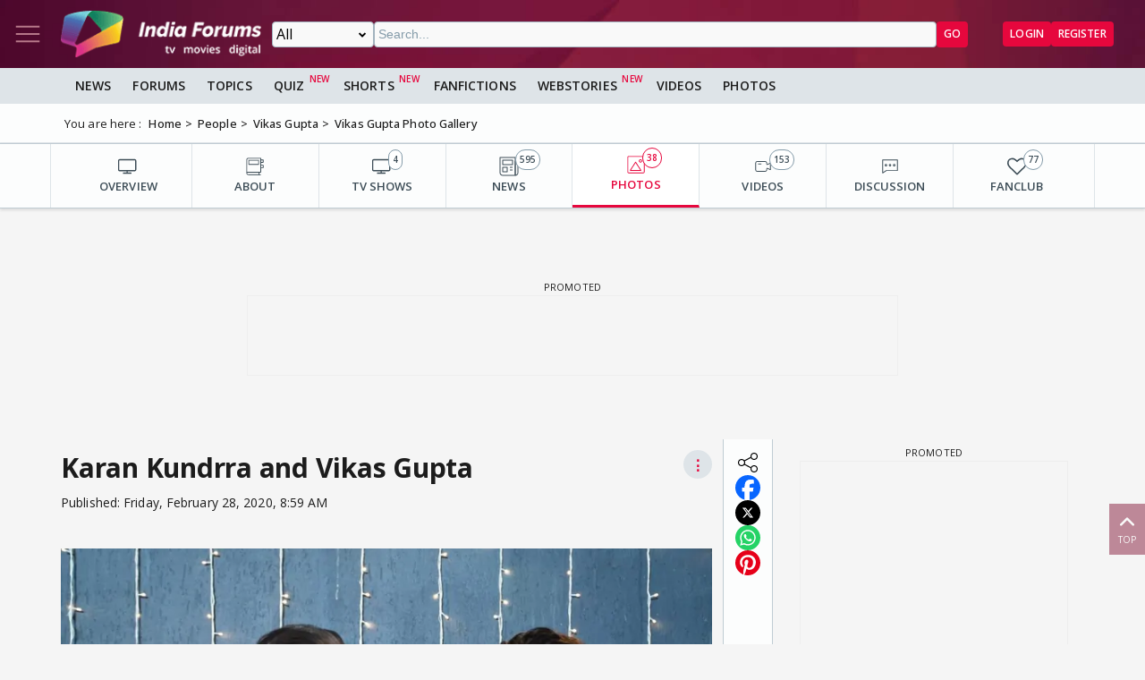

--- FILE ---
content_type: text/html; charset=utf-8
request_url: https://www.google.com/recaptcha/api2/aframe
body_size: 271
content:
<!DOCTYPE HTML><html><head><meta http-equiv="content-type" content="text/html; charset=UTF-8"></head><body><script nonce="9mBJ1hmIRkXQCUC5KABxQw">/** Anti-fraud and anti-abuse applications only. See google.com/recaptcha */ try{var clients={'sodar':'https://pagead2.googlesyndication.com/pagead/sodar?'};window.addEventListener("message",function(a){try{if(a.source===window.parent){var b=JSON.parse(a.data);var c=clients[b['id']];if(c){var d=document.createElement('img');d.src=c+b['params']+'&rc='+(localStorage.getItem("rc::a")?sessionStorage.getItem("rc::b"):"");window.document.body.appendChild(d);sessionStorage.setItem("rc::e",parseInt(sessionStorage.getItem("rc::e")||0)+1);localStorage.setItem("rc::h",'1768620545852');}}}catch(b){}});window.parent.postMessage("_grecaptcha_ready", "*");}catch(b){}</script></body></html>

--- FILE ---
content_type: application/javascript; charset=utf-8
request_url: https://fundingchoicesmessages.google.com/f/AGSKWxWfkxbaLNDzqYgZplCyFRJl1tDuWIk6eFC5zoPsem9tar9Y42QCW2UqFyI6vweTa5Ch4dc1gUm2aBtLZcTJV_OeU7UCncgFIpop4MxkMutpfmvFoYujixIOQi6eh6qp7GKbAbk6v5lbik81A66MZQlm61odniEYx_mj4dUL9P8pTiObabvcxxNvfByL/__adify./banner.ws?/adhref..nativeads./adworx.
body_size: -1291
content:
window['50bd6a1a-e919-4cd2-80a0-5328e83c0262'] = true;